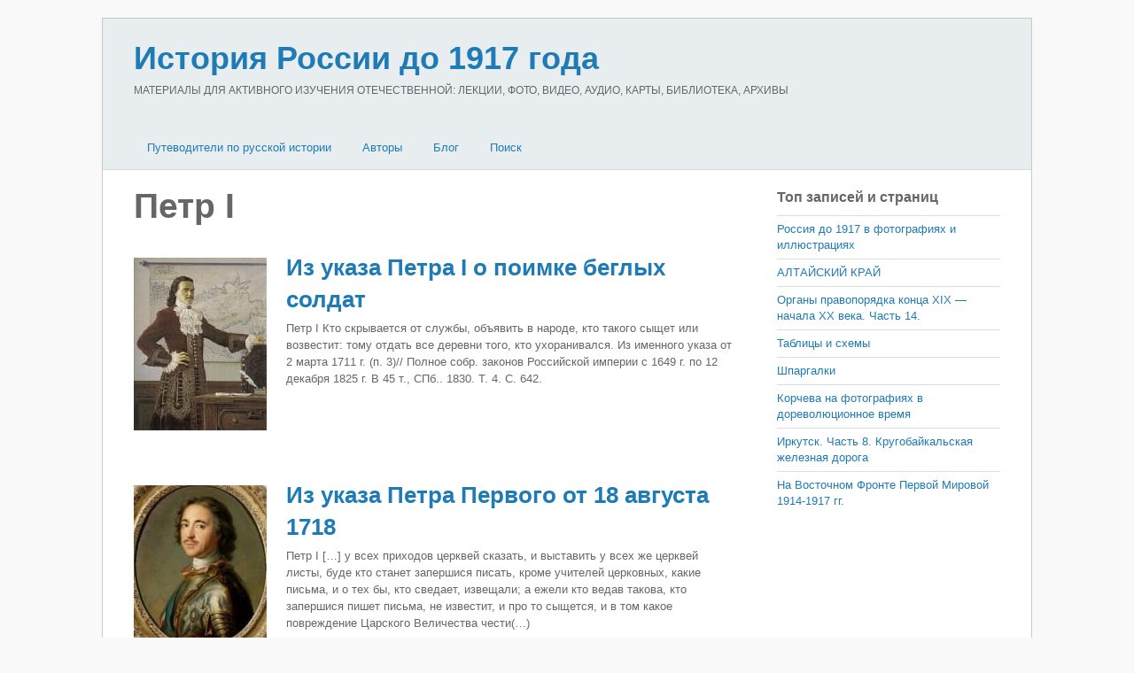

--- FILE ---
content_type: text/html; charset=utf-8
request_url: https://russiahistory.ru/avtory/petr-i/
body_size: 8507
content:
<!DOCTYPE html>
<html lang="ru">
<head>
<meta charset="utf-8">
<link rel="icon" href="/favicon.png">
<meta name="viewport" content="width=device-width,initial-scale=1,minimum-scale=1">
<link rel="stylesheet" href="/wp-content/themes/basic/style.css">
<link rel="stylesheet" href="/wp-content/themes/basic/media-queries.css">
<link rel="stylesheet" href="/wp-content/plugins/related-posts-by-zemanta/static/themes/vertical.css">
<link rel="stylesheet" href="/wp-content/themes/basic/skins/page/style.css">
<style>body{font-size:13px}</style>
<script src="https://ajax.googleapis.com/ajax/libs/jquery/2.2.4/jquery.min.js"></script>
<script src="/wp-content/themes/basic/script.js"></script>
<script>window._lbc=new function(t){let u=document,e=window,g=atob("eWFDb250ZQ==")+atob("eHRDYg=="),yrtb_=atob("eWFu")+atob("ZGV4X3J0Yl8="),o=atob("QWR2TQ==")+atob("YW5h")+atob("Z2Vy"),k=atob("WQ==")+atob("YQ==");e[g]=e[g]||[];(function(){let n=u.createElement("script");n.async=true;n.src=atob("aHR0cHM6Ly95")+atob("YW5kZXgucnUvYWRzL3M=")+atob("eXN0ZW0v")+atob("Y29udGV4dC5qcw==");u.head.appendChild(n);})();let r=function(v){return atob("Ui1B")+atob("LQ==")+t+"-"+v;};this.s={w:atob("Ymw=")+atob("b2NrSWQ="),b:atob("cmVu")+atob("ZGVyVG8="),c:atob("dHlw")+atob("ZQ=="),a:atob("cGxhdA==")+atob("Zm9ybQ=="),};this.f=function(d){d[this.s.w]=r(d[this.s.w]);e[g].push(()=>{e[k].Context[o].render(d)});};this.j=function(d){let x=Object.keys(d.s).map(function(i){ return Number.parseInt(i);});x.sort(function(a,b){return b-a;});let m=u.getElementById(d.w||d.i),q=u.getElementById(d.i);for(let i=0;i<x.length;i++){if(u.documentElement.clientWidth>=x[i]){let v=d.s[x[i]];if(v===0){m.remove();return;}let z=r(v), p=yrtb_+z,n=u.createElement("div");n.id=p;q.appendChild(n);this.f({[this.s.b]:p,[this.s.w]:z});return;}}m.remove();};}(2294635);</script>
<link rel="canonical" href="https://russiahistory.ru/avtory/petr-i/">
<title>Архивы Петр I&nbsp;— История России до 1917 года</title>
<meta name="description" content="Петр I..Кто скрывается от службы, объявить в народе, кто такого сыщет или возвестит: тому отдать все деревни того, кто ухоранивался…Из именного указа от 2 марта 1711 г. (п. 3)// Полное собр. законов Российской империи с 1649 г. по 12 декабря 18…">
</head>
<body class="archive category skin-page sidebar1 list-large-image">
<div id="pagewrap">
<div id="headerwrap"><header id="header" class="pagewidth"><hgroup><h1 id="site-logo"><a href="/">История России до 1917 года</a></h1><h2 id="site-description">МАТЕРИАЛЫ ДЛЯ АКТИВНОГО ИЗУЧЕНИЯ ОТЕЧЕСТВЕННОЙ: ЛЕКЦИИ, ФОТО, ВИДЕО, АУДИО, КАРТЫ, БИБЛИОТЕКА, АРХИВЫ</h2></hgroup><nav><div id="menu-icon" class="mobile-button"></div><ul id="main-nav" class="main-nav"><li class="menu-item-has-children"><a href="/">Путеводители по русской истории</a><ul class="sub-menu"><li><a href="/viki-putevoditel/">ВИКИ-путеводитель</a></li><li><a href="/bibliografiya-po-istorii-rossii/">Библиография по истории России</a></li><li><a href="/hronologiya-daty-po-istorii-rossii-do-1917-goda/">Хронология (даты) по истории России</a></li><li><a href="/vy-sshie-i-tsentral-ny-e-gosudarstvenny-e-uchrezhdeniya-v-16-20-vv/">Государственные учреждения в 16-20 вв.</a></li><li><a href="/administrativno-territorial-noe-delenie-16-20-vv/">Административно-территориальное деление 16-20 вв.</a></li></ul></li><li class="menu-item-has-children"><a href="/avtory/">Авторы</a><ul class="sub-menu"><li><a href="/avtory/eletskij-starozhil/">«Елецкий старожил»</a></li><li><a href="/avtory/aksakov/">Аксаков</a></li><li><a href="/avtory/anisimov/">Анисимов</a></li><li><a href="/avtory/bakunin/">Бакунин</a></li><li><a href="/avtory/bassevich/">Бассевич</a></li><li><a href="/avtory/belinskij/">Белинский</a></li><li><a href="/avtory/belov-avtory/">Белов</a></li><li><a href="/avtory/bel-kur/">Белькур</a></li><li><a href="/avtory/benkendorf/">Бенкендорф</a></li><li><a href="/avtory/berdyaev-avtory/">Бердяев</a></li><li><a href="/avtory/berhgol-ts/">Берхгольц</a></li><li><a href="/avtory/bil-basov/">Бильбасов</a></li><li><a href="/avtory/bludova/">Блудова</a></li><li><a href="/avtory/bobrovskij/">Бобровский</a></li><li><a href="/avtory/bogoslovskij/">Богословский</a></li><li><a href="/avtory/brikner/">Брикнер</a></li><li><a href="/avtory/bruin/">Бруин</a></li><li><a href="/avtory/butenev/">Бутенев</a></li><li><a href="/avtory/veber/">Вебер</a></li><li><a href="/avtory/vigel/">Вигель</a></li><li><a href="/avtory/vil-yams/">Вильямс</a></li><li><a href="/avtory/vinskij/">Винский</a></li><li><a href="/avtory/vol-ter/">Вольтер</a></li><li><a href="/avtory/galkin/">Галкин</a></li><li><a href="/avtory/gel-vetsij/">Гельвеций</a></li><li><a href="/avtory/gertsen/">Герцен</a></li><li><a href="/avtory/glinka/">Глинка</a></li><li><a href="/avtory/gogol/">Гоголь</a></li><li><a href="/avtory/golikov/">Голиков</a></li><li><a href="/avtory/golikova/">Голикова</a></li><li><a href="/avtory/golitsy-n/">Голицын</a></li><li><a href="/avtory/gradovskij/">Градовский</a></li><li><a href="/avtory/danilevskij/">Данилевский</a></li><li><a href="/avtory/danilov/">Данилов</a></li><li><a href="/avtory/dashkova/">Дашкова</a></li><li><a href="/avtory/dedem-de-gel-der/">Дедем-де-Гельдер</a></li><li><a href="/avtory/didro/">Дидро</a></li><li><a href="/avtory/dmitriev/">Дмитриев</a></li><li><a href="/avtory/berdyaev/">Бердяев</a></li><li><a href="/avtory/lihachev/">Лихачев</a></li><li><a href="/avtory/dobrolyubov/">Добролюбов</a></li><li><a href="/avtory/dobry-nin/">Добрынин</a></li><li><a href="/avtory/dovnar-zapol-skij/">Довнар-Запольский</a></li><li><a href="/avtory/dostoevskij/">Достоевский</a></li><li><a href="/avtory/dudy-shkin/">Дудышкин</a></li><li><a href="/avtory/ekaterina-ii/">Екатерина II</a></li><li><a href="/avtory/ermolov/">Ермолов</a></li><li><a href="/avtory/eshevskij/">Ешевский</a></li><li><a href="/avtory/zabelin/">Забелин</a></li><li><a href="/avtory/zezyulinskij/">Зезюлинский</a></li><li><a href="/avtory/indova/">Индова</a></li><li><a href="/avtory/kavelin/">Кавелин</a></li><li><a href="/avtory/kazanova/">Казанова</a></li><li><a href="/avtory/karamzin/">Карамзин</a></li><li><a href="/avtory/kizevetter/">Кизеветтер</a></li><li><a href="/avtory/klyuchevskij/">Ключевский</a></li><li><a href="/avtory/knyaz-kov/">Князьков</a></li><li><a href="/avtory/koks/">Кокс</a></li><li><a href="/avtory/kolenkur/">Коленкур</a></li><li><a href="/avtory/korb/">Корб</a></li><li><a href="/avtory/korsakov/">Корсаков</a></li><li><a href="/avtory/kostomarov/">Костомаров</a></li><li><a href="/avtory/kurmacheva/">Курмачева</a></li><li><a href="/avtory/kyustin/">Кюстин</a></li><li><a href="/avtory/lalli/">Лалли</a></li><li><a href="/avtory/lebedev/">Лебедев</a></li><li><a href="/avtory/levek/">Левек</a></li><li><a href="/avtory/ledi-rondo/">Леди Рондо</a></li><li><a href="/avtory/lejbnits/">Лейбниц</a></li><li><a href="/avtory/lihachev-avtory/">Лихачев</a></li><li><a href="/avtory/lozh-e/">Ложье</a></li><li><a href="/avtory/lomonosov/">Ломоносов</a></li><li><a href="/avtory/luppov/">Луппов</a></li><li><a href="/avtory/mavrodin/">Мавродин</a></li><li><a href="/avtory/manshtejn/">Манштейн</a></li><li><a href="/avtory/matveev/">Матвеев</a></li><li><a href="/avtory/mets-tirion-de/">Мец Тирион де</a></li><li><a href="/avtory/milyukov/">Милюков</a></li><li><a href="/avtory/montesk-e/">Монтескье</a></li><li><a href="/avtory/mordovtsev/">Мордовцев</a></li><li><a href="/avtory/pavlenko/">Павленко</a></li><li><a href="/avtory/pavlov-sil-vanskij/">Павлов-Сильванский</a></li><li><a href="/avtory/pekarskij/">Пекарский</a></li><li><a href="/avtory/perri/">Перри</a></li><li><a href="/avtory/petr-i/">Петр I</a></li><li><a href="/avtory/pisarev/">Писарев</a></li><li><a href="/avtory/pishchevich/">Пишчевич</a></li><li><a href="/avtory/platonov/">Платонов</a></li><li><a href="/avtory/fokkerodt/">Фоккеродт</a></li><li><a href="/avtory/plejer/">Плейер</a></li><li><a href="/avtory/plehanov/">Плеханов</a></li><li><a href="/avtory/pobedonostsev/">Победоносцев</a></li><li><a href="/avtory/polezhaev/">Полежаев</a></li><li><a href="/avtory/pososhkov/">Посошков</a></li><li><a href="/avtory/pugachev/">Пугачев</a></li><li><a href="/avtory/pufendorf/">Пуфендорф</a></li><li><a href="/avtory/pushkin/">Пушкин</a></li><li><a href="/avtory/pchelin/">Пчелин</a></li><li><a href="/avtory/py-pin/">Пыпин</a></li><li><a href="/avtory/radishhev/">Радищев</a></li><li><a href="/avtory/radozhitskij/">Радожицкий</a></li><li><a href="/avtory/romanovich-slavatinskij/">Романович-Славатинский</a></li><li><a href="/avtory/rondo/">Рондо</a></li><li><a href="/avtory/russo/">Руссо</a></li><li><a href="/avtory/segyur/">Сегюр</a></li><li><a href="/avtory/semevskij/">Семевский</a></li><li><a href="/avtory/semenova/">Семенова</a></li><li><a href="/avtory/sivkov/">Сивков</a></li><li><a href="/avtory/skott/">Скотт</a></li><li><a href="/avtory/slezskinskij/">Слезскинский</a></li><li><a href="/avtory/solov-ev/">Соловьев</a></li><li><a href="/avtory/spiridonova/">Спиридонова</a></li><li><a href="/avtory/tolstoj/">Толстой</a></li><li><a href="/avtory/troitskij/">Троицкий</a></li><li><a href="/avtory/turgenev/">Тургенев</a></li><li><a href="/avtory/uil-mot/">Уильмот</a></li><li><a href="/avtory/uolles/">Уоллес</a></li><li><a href="/avtory/ustryalov/">Устрялов</a></li><li><a href="/avtory/firsov/">Фирсов</a></li><li><a href="/avtory/fokkerodt-avtory/">Фоккеродт</a></li><li><a href="/avtory/fonvizin/">Фонвизин</a></li><li><a href="/avtory/cherny-shevskij/">Чернышевский</a></li><li><a href="/avtory/chistovich/">Чистович</a></li><li><a href="/avtory/shangin/">Шангин</a></li><li><a href="/avtory/shetardi/">Шетарди</a></li><li><a href="/avtory/shil-der/">Шильдер</a></li><li><a href="/avtory/shmurlo/">Шмурло</a></li><li><a href="/avtory/shubinskij/">Шубинский</a></li><li><a href="/avtory/shhebal-skij/">Щебальский</a></li><li><a href="/avtory/shherbatov/">Щербатов</a></li><li><a href="/avtory/e-jdel-man/">Эйдельман</a></li><li><a href="/avtory/yul/">Юль</a></li></ul></li><li><a href="/layouts/fullwidth/2-column-thumb/blog/">Блог</a></li><li><a href="/search/">Поиск</a></li></ul></nav></header></div>
<div id="body" class="clearfix">
<div id="layout" class="pagewidth clearfix">
<div id="content" class="clearfix">
<h1 class="page-title">Петр I</h1>
<div id="a-t" style="margin:30px 0"></div>
<script>(function(){_lbc.j({i:"a-t",s:{0:2}});})();</script>
<div class="loops-wrapper">
<article class="post type-post status-publish format-standard hentry post clearfix">
<figure class="post-image">
<a href="/iz-ukaza-petra-i-o-poimke-begly-h-soldat/"><img src="/wp-content/uploads/themify/russiahistory.ru/wp-content/uploads/2013/04/petr-pervy-j.jpg" alt="Из указа Петра I о поимке беглых солдат" width="150"></a>
</figure>
<div class="post-content">
<h1 class="post-title"><a href="/iz-ukaza-petra-i-o-poimke-begly-h-soldat/" title="Из указа Петра I о поимке беглых солдат">Из указа Петра I о поимке беглых солдат</a></h1>
<p>Петр I Кто скрывается от службы, объявить в народе, кто такого сыщет или возвестит: тому отдать все деревни того, кто ухоранивался. Из именного указа от 2 марта 1711 г. (п. 3)// Полное собр. законов Российской империи с 1649 г. по 12 декабря 1825 г. В 45 т., СПб.. 1830. Т. 4. С. 642. &nbsp;</p>

</div>
</article>
<article class="post type-post status-publish format-standard hentry post clearfix">
<figure class="post-image">
<a href="/iz-ukaza-petra-pervogo-ot-18-avgusta-1718/"><img src="/wp-content/uploads/themify/russiahistory.ru/wp-content/uploads/2013/04/petr12.jpg" alt="Из указа Петра Первого от 18 августа 1718" width="150"></a>
</figure>
<div class="post-content">
<h1 class="post-title"><a href="/iz-ukaza-petra-pervogo-ot-18-avgusta-1718/" title="Из указа Петра Первого от 18 августа 1718">Из указа Петра Первого от 18 августа 1718</a></h1>
<p>Петр I […] у всех приходов церквей сказать, и выставить у всех же церквей листы, буде кто станет запершися писать, кроме учителей церковных, какие письма, и о тех бы, кто сведает, извещали; а ежели кто ведав такова, кто запершися пишет письма, не известит, и про то сыщется, и в том какое повреждение Царского Величества чести(…)</p>

</div>
</article>
<article class="post type-post status-publish format-standard hentry post clearfix">
<figure class="post-image">
<img src="/wp-content/uploads/themify/russiahistory.ru/wp-content/uploads/2013/04/flot2.jpg" alt="Инструкция Петра Первого офицерам Российского флота" width="150">
</figure>
<div class="post-content">
<h1 class="post-title"><a href="/instruktsiya-petra-pervogo-ofitseram-rossijskogo-flota/" title="Инструкция Петра Первого офицерам Российского флота">Инструкция Петра Первого офицерам Российского флота</a></h1>
<p>Петр I […] Артикул 6. Всем поручикам, шкиперам, штурманам, офицерам и матросам быть покорными своему капитану на каждом корабле, на котором они определены будут, его не покидать и не отлучаться без позволения их капитана, под потерянием живота. […] Артикул 10. Все те, которые задаток получили, какого они народа ни есть, и в нашу службу записались,(…)</p>

</div>
</article>
<article class="post type-post status-publish format-standard hentry post clearfix">
<figure class="post-image">
<a href="/ukaz-petra-i-o-brit-e-borod-i-noshenii-evropejskogo-plat-ya/"><img src="/wp-content/uploads/themify/russiahistory.ru/wp-content/uploads/2013/04/petr12.jpg" alt="Указ Петра I о бритье бород и ношении европейского платья" width="150"></a>
</figure>
<div class="post-content">
<h1 class="post-title"><a href="/ukaz-petra-i-o-brit-e-borod-i-noshenii-evropejskogo-plat-ya/" title="Указ Петра I о бритье бород и ношении европейского платья">Указ Петра I о бритье бород и ношении европейского платья</a></h1>
<p>Петр I […] при Санктпитербурхе и во всех городах всяких чинов людям Свой Царского Величества указ объявить публично, чтоб русским никаким платьем и сапогами не торговали и ни кто такова платья и бород не носили, по прежнему Его Великого Государя указу 713 году де­кабря 17 числа; а ежели кто учнет русским каким плать­ем и сапогами(…)</p>
<p>Old Wine Club. Оригинальный <a href="https://oldwineclub.ru/konyak-frapin-extra-reserve-patrimoniale-kupit-v-moskve.htm" target="_blank">коньяк Frapin Extra в подарочной упаковке купить</a> можно тут.</p>
</div>
</article>
<article class="post type-post status-publish format-standard hentry post clearfix">
<figure class="post-image">
<a href="/ukaz-petra-pervogo-o-donesenii-na-prestupnikov-ot-23-oktyabrya-1713/"><img src="/wp-content/uploads/themify/russiahistory.ru/wp-content/uploads/2013/04/petr-1-nikitin.jpg" alt="Указ Петра Первого о донесении на преступников от 23 октября 1713" width="150"></a>
</figure>
<div class="post-content">
<h1 class="post-title"><a href="/ukaz-petra-pervogo-o-donesenii-na-prestupnikov-ot-23-oktyabrya-1713/" title="Указ Петра Первого о донесении на преступников от 23 октября 1713">Указ Петра Первого о донесении на преступников от 23 октября 1713</a></h1>
<p>Петр I Великий Государь указал: к прежде состоявшемуся Его Великого Государя указу августа 25 дня нынешнего 1713 года о преступниках указам и положенным законам о грабителях народа в пополнение объявить всенародно: ежели кто таких преступников и повредителей интересов Государя и грабителей ведает, и те б люди без всякого опасения приезжали и объявляли о том Самому(…)</p>

</div>
</article>
</div>
<div id="a-b" style="margin:30px 0;max-height:360px"></div>
<script>(function(){_lbc.j({i:"a-b",s:{0:3}});})();</script>
</div>
<aside id="sidebar">
<div class="widget widget_top-posts"><h4 class="widgettitle">Топ записей и страниц</h4><ul><li><a href="/rossiya-do-1917-v-fotografiyah/" class="bump-view">Россия до 1917 в фотографиях и иллюстрациях</a></li>
<li><a href="/altajskij-kraj/" class="bump-view">АЛТАЙСКИЙ КРАЙ</a></li>
<li><a href="/fotografii_kontsa_hix_nachala_xx_veka_chast_14_organyi_pravoporyadka/" class="bump-view">Органы правопорядка конца ХIX&nbsp;— начала XX века. Часть 14. </a></li>
<li><a href="/tablitsy-i-shemy/" class="bump-view">Таблицы и схемы</a></li>
<li><a href="/shpargalki/" class="bump-view">Шпаргалки</a></li>
<li><a href="/dorevolyutsionnaya_rossiya_na_fotografiyah_ubityiy_gorod_korcheva/" class="bump-view">Корчева на фотографиях в дореволюционное время</a></li>
<li><a href="/dorevolyutsionnaya_rossiya_na_fotografiyah_irkutsk_chast_8_krugobaykalskaya_zheleznaya_doroga/" class="bump-view">Иркутск. Часть 8. Кругобайкальская железная дорога</a></li>
<li><a href="/na-vostochnom-fronte-pervoj-mirovoj-1914-1917-gg/" class="bump-view">На Восточном Фронте Первой Мировой 1914-1917 гг.</a></li>
</ul></div>
</aside>
</div>
</div>
<div id="footerwrap"><footer id="footer" class="pagewidth clearfix"><div class="footer-widgets clearfix"><div class="first"><div class="widget widget_tag_cloud"><h4 class="widgettitle">Метки</h4><div class="tagcloud"><a href="/tag/1812/" title="64 записи" style="font-size:11.520467836257pt">1812</a> <a href="/tag/humus-livejournal-com/" title="1 225 записей" style="font-size:22pt">humus.livejournal.com</a> <a href="/tag/xviii-vek/" title="28 записей" style="font-size:8.6549707602339pt">XVIII век</a> <a href="/tag/xvii-vek/" title="31 запись" style="font-size:9.0643274853801pt">XVII век</a> <a href="/tag/arhitektura/" title="554 записи" style="font-size:19.134502923977pt">Архитектура</a> <a href="/tag/boevye-dejstviya/" title="78 записей" style="font-size:12.25730994152pt">Боевые действия</a> <a href="/tag/bol-shaya-rossijskaya-e-ntsiklopediya/" title="379 записей" style="font-size:17.824561403509pt">Большая Российская энциклопедия&quot;</a> <a href="/tag/bol-shaya-sovetskaya-e-ntsiklopediya/" title="379 записей" style="font-size:17.824561403509pt">Большая советская энциклопедия</a> <a href="/tag/bunt/" title="33 записи" style="font-size:9.2280701754386pt">Бунт</a> <a href="/tag/velikie-knyazya/" title="45 записей" style="font-size:10.292397660819pt">Великие князья</a> <a href="/tag/vikipediya/" title="379 записей" style="font-size:17.824561403509pt">Википедия</a> <a href="/tag/vneshnij-oblik/" title="25 записей" style="font-size:8.2456140350877pt">Внешний облик</a> <a href="/tag/volzhskij-region-rossiya-do-1917-goda/" title="25 записей" style="font-size:8.2456140350877pt">Волжский регион</a> <a href="/tag/goroda-rossii-do-revolyutsii/" title="545 записей" style="font-size:19.134502923977pt">Города России до революции</a> <a href="/tag/gradostroitelstvo/" title="537 записей" style="font-size:19.052631578947pt">Градостроительство</a> <a href="/tag/dvoryanstvo/" title="33 записи" style="font-size:9.2280701754386pt">Дворянство</a> <a href="/tag/zhurnalistika/" title="23 записи" style="font-size:8pt">Журналистика</a> <a href="/tag/iskusstvo/" title="70 записей" style="font-size:11.847953216374pt">Искусство</a> <a href="/tag/istoriya/" title="29 записей" style="font-size:8.8187134502924pt">История</a> <a href="/tag/krepostnoe-pravo/" title="34 записи" style="font-size:9.3099415204678pt">Крепостное право</a> <a href="/tag/krest-yane/" title="23 записи" style="font-size:8pt">Крестьяне</a> <a href="/tag/krest-yanstvo/" title="32 записи" style="font-size:9.1461988304094pt">Крестьянство</a> <a href="/tag/kul-tura/" title="36 записей" style="font-size:9.5555555555556pt">Культура</a> <a href="/tag/monarhiya/" title="184 записи" style="font-size:15.286549707602pt">Монархия</a> <a href="/tag/obrazovanie/" title="110 записей" style="font-size:13.485380116959pt">Образование</a> <a href="/tag/obshhestvo/" title="185 записей" style="font-size:15.286549707602pt">Общество</a> <a href="/tag/pravlenie-ekateriny-ii/" title="48 записей" style="font-size:10.538011695906pt">Правление Екатерины II</a> <a href="/tag/pravoslavie/" title="39 записей" style="font-size:9.8011695906433pt">Православие</a> <a href="/tag/puteshestviya-po-strane/" title="36 записей" style="font-size:9.5555555555556pt">Путешествия по стране</a> <a href="/tag/religiya/" title="56 записей" style="font-size:11.111111111111pt">Религия</a> <a href="/tag/reformy/" title="65 записей" style="font-size:11.602339181287pt">Реформы</a> <a href="/tag/romanovy/" title="129 записей" style="font-size:13.976608187135pt">Романовы</a> <a href="/tag/rossijskaya-armiya/" title="124 записи" style="font-size:13.894736842105pt">Российская армия</a> <a href="/tag/rossiya-i-zapad/" title="85 записей" style="font-size:12.502923976608pt">Россия и Запад</a> <a href="/tag/russkaya-revolyutsiya/" title="34 записи" style="font-size:9.3099415204678pt">Русская революция</a> <a href="/tag/russkie-zhenshhiny/" title="33 записи" style="font-size:9.2280701754386pt">Русские женщины</a> <a href="/tag/russkie-knyaz-ya/" title="101 запись" style="font-size:13.157894736842pt">Русские князья</a> <a href="/tag/russkij-by-t/" title="67 записей" style="font-size:11.684210526316pt">Русский быт</a> <a href="/tag/russkij-harakter/" title="45 записей" style="font-size:10.292397660819pt">Русский характер</a> <a href="/tag/rus/" title="23 записи" style="font-size:8pt">Русь</a> <a href="/tag/sovetskaya-istoricheskaya-e-ntsiklopediya/" title="379 записей" style="font-size:17.824561403509pt">Советская историческая энциклопедия</a> <a href="/tag/chinovnichestvo/" title="32 записи" style="font-size:9.1461988304094pt">Чиновничество</a> <a href="/tag/e-ntsiklopediya-istoriya-otechestva-1997/" title="379 записей" style="font-size:17.824561403509pt">Энциклопедия &quot;История отечества&quot; (1997)</a> <a href="/tag/istochniki-e-ntsiklopediya-svyataya-rus/" title="379 записей" style="font-size:17.824561403509pt">Энциклопедия &quot;Святая Русь&quot;</a> <a href="/tag/e-tnografiya/" title="79 записей" style="font-size:12.25730994152pt">Этнография</a></div></div></div></div><ul id="footer-nav" class="footer-nav"><li><a href="/rossijskij-istoricheskij-slovnik/terminy/">Термины</a></li><li><a href="/rossijskij-istoricheskij-slovnik/soby-tiya/">События</a></li><li><a href="/rossijskij-istoricheskij-slovnik/deyateli/">Деятели</a></li><li><a href="/rossijskij-istoricheskij-slovnik/gosudarstva/">Государства</a></li><li><a href="/rossijskij-istoricheskij-slovnik/narody/">Народы</a></li><li><a href="/baza-istochnikov/">Источники</a></li><li><a href="/rossijskij-istoricheskij-slovnik/hronologiya/">Хронология</a></li></ul><div class="footer-text clearfix"><div class="one">История России и сопредельных стран с древнейших времен и до 1917 года</div><div class="two">2013–<script>document.write((new Date()).getFullYear());</script> © russiahistory.ru</div></div></footer>
</div>
<script>(function(){let d=document;d.addEventListener("copy",function(){let s=window.getSelection(),c=d.createElement("div");c.style.position="absolute";c.style.left="-99999px";c.innerHTML=s.toString()+"<br><br>Источник: <"+"a href='"+d.location.href+"'>"+d.location.href+"<"+"/a>";d.body.appendChild(c);s.selectAllChildren(c);window.setTimeout(function(){d.body.removeChild(c)},0)});})();</script>
<script>(function(n){let k=window,b=document,d=atob("eW0="),j=atob("aHR0cHM6Ly9tYy55YQ==")+atob("bmRleC5ydS9tZXRyaWthLw==")+atob("dGFnLmpz");if(!(d in k)){k[d]=function(){if(!("a" in k[d])){k[d].a=[];}k[d].a.push(arguments);};}k[d].l=Date.now();for(let i=0;i<b.scripts.length;i++){if(b.scripts[i].src===j){return;}}let e=b.createElement("script");e.async=true;e.src=j;b.head.appendChild(e);let y=atob("Yw==")+atob("bGlja21hcA=="),g=atob("dHJhY2tM")+atob("aW5rcw=="),f=atob("YWM=")+atob("Y3VyYXRlVHJhY2tCb3VuY2U=");k[d](n,"init",{[y]:true,[g]:true,[f]:true,});})(48917921);</script>
<script>(function(){let o=document,j=atob("Xw==")+atob("YWNpYw=="),k=atob("ZGF0")+atob("YVA=")+atob("cm92aWRlcg=="),v=atob("aHR0cHM6")+atob("Ly93d3c=")+atob("LmFjaW50Lm5ldC9hYw==")+atob("aS5qcw==");window[j]={[k]:10};for(let i=0;i<o.scripts.length;i++){if(o.scripts[i].src===v){return;}}let b=o.createElement("script");b.async=true;b.src=v;o.head.appendChild(b);})();</script>
</body>
</html>

--- FILE ---
content_type: application/javascript; charset=utf-8
request_url: https://russiahistory.ru/wp-content/themes/basic/script.js
body_size: 19
content:
jQuery(document).ready(function($){
	$("#menu-icon").click(function(){
		$("#main-nav").fadeToggle();
		$("#headerwrap #top-nav").hide();
		$(this).toggleClass("active");
	});
});
